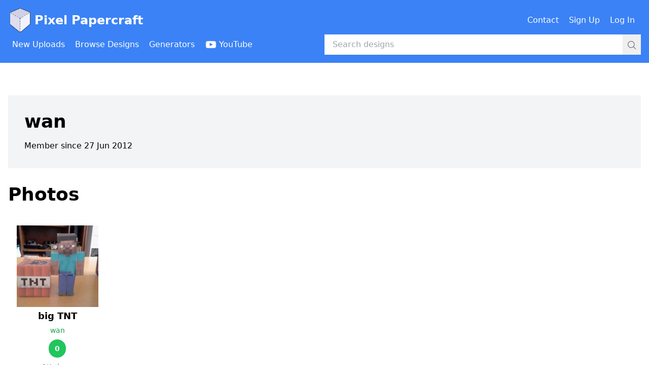

--- FILE ---
content_type: text/html; charset=utf-8
request_url: https://www.pixelpapercraft.com/user/wan
body_size: 3866
content:
<!DOCTYPE html><html lang="en"><head><meta charSet="utf-8"/><meta name="viewport" content="width=device-width, initial-scale=1"/><link rel="preload" as="image" href="/images/header/pixel-papercraft-logo.png"/><link rel="preload" as="image" href="/images/header/youtube-logo-white.png"/><link rel="stylesheet" href="/_next/static/css/9b26ec82869984a7.css" data-precedence="next"/><link rel="preload" as="script" fetchPriority="low" href="/_next/static/chunks/webpack-ec8b8782c6e5fd9b.js"/><script src="/_next/static/chunks/fd9d1056-8af5482c82820084.js" async=""></script><script src="/_next/static/chunks/2117-972ce95e63da0c5a.js" async=""></script><script src="/_next/static/chunks/main-app-be3d940aef6bd3eb.js" async=""></script><script src="/_next/static/chunks/7686-6d889ebc228b6e96.js" async=""></script><script src="/_next/static/chunks/app/error-5fac8cb3ca15db2a.js" async=""></script><script src="/_next/static/chunks/app/global-error-e6e3471be1cfe346.js" async=""></script><script src="/_next/static/chunks/2223-eb4c46b9c3e1bc10.js" async=""></script><script src="/_next/static/chunks/4014-044f0ad10f9fd0e1.js" async=""></script><script src="/_next/static/chunks/2007-7de7c612e842e9c7.js" async=""></script><script src="/_next/static/chunks/app/user/%5Busername%5D/page-eb3e7af1011abbc5.js" async=""></script><link rel="preload" href="https://www.googletagmanager.com/gtag/js?id=G-XJ4H68E65M" as="script"/><link rel="preload" href="https://lngtd.com/pixelpapercraft.js" as="script"/><title>Papercraft by wan - Pixel Papercraft</title><script src="/_next/static/chunks/polyfills-42372ed130431b0a.js" noModule=""></script></head><body><header class="mb-8"><div class="bg-blue-500 py-4"><div class="container mx-auto px-4"><div class="flex items-center justify-between mb-1"><h1><a class="flex items-center text-white font-bold text-xl lg:text-2xl" href="/"><span class="mr-1"><img title="Pixel Papercraft" alt="Pixel Papercraft logo" src="/images/header/pixel-papercraft-logo.png" class="w-8 md:w-12 inline-block"/></span>Pixel Papercraft</a></h1><div><div class="hidden lg:flex lg:items-center"><div class="flex items-center"><a class="inline-flex items-center font-medium p-2 text-white mr-1 rounded hover:bg-blue-500" href="/contact"><span class="inline">Contact</span></a><a class="inline-flex items-center font-medium p-2 text-white mr-1 rounded hover:bg-blue-500" href="/signup"><span class="inline">Sign Up</span></a><a class="inline-flex items-center font-medium p-2 text-white mr-1 rounded hover:bg-blue-500" href="/login"><span class="inline">Log In</span></a></div></div><div class="lg:hidden"><button type="button" title="Open menu"><svg xmlns="http://www.w3.org/2000/svg" fill="none" viewBox="0 0 24 24" stroke-width="1.5" stroke="currentColor" aria-hidden="true" data-slot="icon" class="inline-block w-6 h-6 text-white"><path stroke-linecap="round" stroke-linejoin="round" d="M3.75 6.75h16.5M3.75 12h16.5m-16.5 5.25h16.5"></path></svg></button></div></div></div><div class="flex items-center"><div class="hidden lg:block lg:w-1/2"><div class="flex items-center"><a class="inline-flex items-center font-medium p-2 text-white mr-1 rounded hover:bg-blue-600" href="/new"><span class="inline">New Uploads</span></a><a class="inline-flex items-center font-medium p-2 text-white mr-1 rounded hover:bg-blue-600" href="/tags"><span class="inline">Browse Designs</span></a><a class="inline-flex items-center font-medium p-2 text-white mr-1 rounded hover:bg-blue-600" href="/print"><span class="inline">Generators</span></a><a class="inline-flex items-center font-medium p-2 text-white mr-1 rounded hover:bg-blue-600" href="https://www.youtube.com/channel/UCBnN-JFxdpOXv34sP26bbYw"><img src="/images/header/youtube-logo-white.png" alt="" class="inline-block h-6 mr-1"/><span class="hidden xl:inline">YouTube</span></a></div></div><div class="w-full lg:w-1/2"><!--$--><form class="relative w-full" action="/search" method="GET"><input class="w-full py-2 pl-4 pr-12" type="text" placeholder="Search designs" name="q" value=""/><div class="absolute right-0 top-0"><button class="p-2"><svg xmlns="http://www.w3.org/2000/svg" fill="none" viewBox="0 0 24 24" stroke-width="1.5" stroke="currentColor" aria-hidden="true" data-slot="icon" class="inline-block w-5 h-5 text-gray-500"><path stroke-linecap="round" stroke-linejoin="round" d="m21 21-5.197-5.197m0 0A7.5 7.5 0 1 0 5.196 5.196a7.5 7.5 0 0 0 10.607 10.607Z"></path></svg></button></div></form><!--/$--></div></div></div></div><div class="lg:hidden"></div></header><div class="container mx-auto px-4"><div class="mb-48"><div class="flex items-center justify-center mb-8"><div id="cdm-zone-01"></div></div><div class="mb-24"> <div class="bg-gray-100 p-8 mb-8"><div class="pb-4"><h1 class="text-4xl font-bold">wan</h1></div><div>Member since </div></div><div class="mb-16"><div class="mb-6"><h1 class="text-4xl font-bold">Photos</h1></div><div class="mb-4 grid gap-4 grid-cols-1 sm:grid-cols-2 md:grid-cols-4 lg:grid-cols-6"><div class="col-span-1"><div class="block"><div class="mb-2 p-4 overflow-hidden grid grid-cols-2 gap-4 sm:block border border-transparent hover:shadow-xl hover:border-gray-200"><div><a href="/photo/4feb02a162f7d5552c000122"><div class="mb-1" style="width:100%;padding-bottom:100%;background-image:url(https://res.cloudinary.com/pixel-papercraft/image/upload/c_fill,h_200,w_200/v1/users/w/wan/OPFoyc3cdLfa9FgiXdWdz.jpg?_a=BAMABkfm0);background-size:cover;background-position:center;background-repeat:no-repeat"></div></a></div><div class="sm:text-center"><div><h2 class="mb-1 text-lg font-bold w-full overflow-hidden text-ellipsis"><a class="hover:underline" href="/photo/4feb02a162f7d5552c000122">big TNT</a></h2><div class="mb-2 text-sm"><a class="font-medium hover:underline text-green-600" href="/user/wan">wan</a></div><div class="mb-2 "><div class="bg-green-500 py-2 px-3 text-sm font-bold inline-block rounded-full text-white ">0</div></div><div class="mb-2 text-sm text-gray-500 ">2K<!-- --> views</div></div></div></div></div></div></div><a class="p-4 font-medium border rounded border-gray-400  text-gray-500 hover:border-transparent hover:bg-blue-500 hover:text-white" href="/user/wan/photos">More photos by <!-- -->wan<!-- --> »</a></div><div class="mb-16"><div class="mb-6"><h1 class="text-4xl font-bold">Designs</h1></div><div class="mb-4">No designs uploaded.</div></div> </div><div class="flex items-center justify-center"><div id="cdm-zone-05"></div></div><div class="flex items-center justify-center"><div id="cdm-zone-06"></div></div></div></div><div class="py-4 pb-24"><div class="container mx-auto px-4"><div class="flex"><div class="w-1/2 text-sm md:text-base"><span>&copy;</span> 2026 Pixel Papercraft</div><div class="w-1/2 text-sm md:text-base text-right"><a class="font-medium hover:underline text-green-600" href="/privacy">Privacy Policy</a></div></div></div></div><script src="/_next/static/chunks/webpack-ec8b8782c6e5fd9b.js" async=""></script><script>(self.__next_f=self.__next_f||[]).push([0]);self.__next_f.push([2,null])</script><script>self.__next_f.push([1,"1:HL[\"/_next/static/css/9b26ec82869984a7.css\",\"style\"]\n"])</script><script>self.__next_f.push([1,"2:I[12846,[],\"\"]\n5:I[4707,[],\"\"]\n7:I[36423,[],\"\"]\n8:I[10376,[\"7686\",\"static/chunks/7686-6d889ebc228b6e96.js\",\"7601\",\"static/chunks/app/error-5fac8cb3ca15db2a.js\"],\"default\"]\nb:I[21667,[\"7686\",\"static/chunks/7686-6d889ebc228b6e96.js\",\"6470\",\"static/chunks/app/global-error-e6e3471be1cfe346.js\"],\"default\"]\n6:[\"username\",\"wan\",\"d\"]\nc:[]\n0:[\"$\",\"$L2\",null,{\"buildId\":\"t5oYNttbEAIxxmgHbotj-\",\"assetPrefix\":\"\",\"urlParts\":[\"\",\"user\",\"wan\"],\"initialTree\":[\"\",{\"children\":[\"user\",{\"children\":[[\"username\",\"wan\",\"d\"],{\"children\":[\"__PAGE__\",{}]}]}]},\"$undefined\",\"$undefined\",true],\"initialSeedData\":[\"\",{\"children\":[\"user\",{\"children\":[[\"username\",\"wan\",\"d\"],{\"children\":[\"__PAGE__\",{},[[\"$L3\",\"$L4\",null],null],null]},[null,[\"$\",\"$L5\",null,{\"parallelRouterKey\":\"children\",\"segmentPath\":[\"children\",\"user\",\"children\",\"$6\",\"children\"],\"error\":\"$undefined\",\"errorStyles\":\"$undefined\",\"errorScripts\":\"$undefined\",\"template\":[\"$\",\"$L7\",null,{}],\"templateStyles\":\"$undefined\",\"templateScripts\":\"$undefined\",\"notFound\":\"$undefined\",\"notFoundStyles\":\"$undefined\"}]],null]},[null,[\"$\",\"$L5\",null,{\"parallelRouterKey\":\"children\",\"segmentPath\":[\"children\",\"user\",\"children\"],\"error\":\"$undefined\",\"errorStyles\":\"$undefined\",\"errorScripts\":\"$undefined\",\"template\":[\"$\",\"$L7\",null,{}],\"templateStyles\":\"$undefined\",\"templateScripts\":\"$undefined\",\"notFound\":\"$undefined\",\"notFoundStyles\":\"$undefined\"}]],null]},[[[[\"$\",\"link\",\"0\",{\"rel\":\"stylesheet\",\"href\":\"/_next/static/css/9b26ec82869984a7.css\",\"precedence\":\"next\",\"crossOrigin\":\"$undefined\"}]],[\"$\",\"$L5\",null,{\"parallelRouterKey\":\"children\",\"segmentPath\":[\"children\"],\"error\":\"$8\",\"errorStyles\":[],\"errorScripts\":[],\"template\":[\"$\",\"$L7\",null,{}],\"templateStyles\":\"$undefined\",\"templateScripts\":\"$undefined\",\"notFound\":\"$L9\",\"notFoundStyles\":[]}]],null],null],\"couldBeIntercepted\":false,\"initialHead\":[null,\"$La\"],\"globalErrorComponent\":\"$b\",\"missingSlots\":\"$Wc\"}]\n"])</script><script>self.__next_f.push([1,"a:[[\"$\",\"meta\",\"0\",{\"name\":\"viewport\",\"content\":\"width=device-width, initial-scale=1\"}],[\"$\",\"meta\",\"1\",{\"charSet\":\"utf-8\"}],[\"$\",\"title\",\"2\",{\"children\":\"Papercraft by wan - Pixel Papercraft\"}]]\n3:null\n"])</script><script>self.__next_f.push([1,"d:I[32007,[\"7686\",\"static/chunks/7686-6d889ebc228b6e96.js\",\"2223\",\"static/chunks/2223-eb4c46b9c3e1bc10.js\",\"4014\",\"static/chunks/4014-044f0ad10f9fd0e1.js\",\"2007\",\"static/chunks/2007-7de7c612e842e9c7.js\",\"3841\",\"static/chunks/app/user/%5Busername%5D/page-eb3e7af1011abbc5.js\"],\"CommonHeader\"]\ne:I[72972,[\"7686\",\"static/chunks/7686-6d889ebc228b6e96.js\",\"2223\",\"static/chunks/2223-eb4c46b9c3e1bc10.js\",\"4014\",\"static/chunks/4014-044f0ad10f9fd0e1.js\",\"2007\",\"static/chunks/2007-7de7c612e842e9c7.js\",\"3841\",\"static/chunks/app/user/%5Busername%5D/page-eb3e7af1011abbc5.js\"],\"\"]\nf:I[14888,[\"7686\",\"static/chunks/7686-6d889ebc228b6e96.js\",\"2223\",\"static/chunks/2223-eb4c46b9c3e1bc10.js\",\"4014\",\"static/chunks/4014-044f0ad10f9fd0e1.js\",\"2007\",\"static/chunks/2007-7de7c612e842e9c7.js\",\"3841\",\"static/chunks/app/user/%5Busername%5D/page-eb3e7af1011abbc5.js\"],\"GoogleAnalytics\"]\n10:I[88003,[\"7686\",\"static/chunks/7686-6d889ebc228b6e96.js\",\"2223\",\"static/chunks/2223-eb4c46b9c3e1bc10.js\",\"4014\",\"static/chunks/4014-044f0ad10f9fd0e1.js\",\"2007\",\"static/chunks/2007-7de7c612e842e9c7.js\",\"3841\",\"static/chunks/app/user/%5Busername%5D/page-eb3e7af1011abbc5.js\"],\"\"]\n9:[\"$\",\"html\",null,{\"lang\":\"en\",\"children\":[[\"$\",\"body\",null,{\"children\":[[\"$\",\"$Ld\",null,{\"currentUser\":null}],[\"$\",\"div\",null,{\"className\":\"container mx-auto px-4\",\"children\":[\"$\",\"div\",null,{\"className\":\"mb-48\",\"children\":[[\"$\",\"div\",null,{\"className\":\"flex items-center justify-center mb-8\",\"children\":[\"$\",\"div\",null,{\"id\":\"cdm-zone-01\"}]}],[\"$\",\"div\",null,{\"className\":\"mb-24\",\"children\":[\" \",[[\"$\",\"div\",null,{\"className\":\"mb-6\",\"children\":[[\"$\",\"h1\",null,{\"className\":\"text-4xl font-bold\",\"children\":\"🤖 404\"}],null]}],[\"$\",\"p\",null,{\"className\":\"mb-4\",\"children\":\"Page not found\"}],[\"$\",\"p\",null,{\"className\":\"mb-4\",\"children\":[\"$\",\"$Le\",null,{\"className\":\"font-medium hover:underline text-green-600\",\"href\":\"/\",\"target\":\"$undefined\",\"children\":\"Return to the home page\"}]}]],\" \"]}],[\"$\",\"div\",null,{\"className\":\"flex items-center justify-center\",\"children\":[\"$\",\"div\",null,{\"id\":\"cdm-zone"])</script><script>self.__next_f.push([1,"-05\"}]}],[\"$\",\"div\",null,{\"className\":\"flex items-center justify-center\",\"children\":[\"$\",\"div\",null,{\"id\":\"cdm-zone-06\"}]}]]}]}],[\"$\",\"div\",null,{\"className\":\"py-4 pb-24\",\"children\":[\"$\",\"div\",null,{\"className\":\"container mx-auto px-4\",\"children\":[\"$\",\"div\",null,{\"className\":\"flex\",\"children\":[[\"$\",\"div\",null,{\"className\":\"w-1/2 text-sm md:text-base\",\"children\":[[\"$\",\"span\",null,{\"dangerouslySetInnerHTML\":{\"__html\":\"\u0026copy;\"}}],\" 2026 Pixel Papercraft\"]}],[\"$\",\"div\",null,{\"className\":\"w-1/2 text-sm md:text-base text-right\",\"children\":[\"$\",\"$Le\",null,{\"className\":\"font-medium hover:underline text-green-600\",\"href\":\"/privacy\",\"target\":\"$undefined\",\"children\":\"Privacy Policy\"}]}]]}]}]}]]}],[\"$\",\"$Lf\",null,{\"gaId\":\"G-XJ4H68E65M\"}],[\"$\",\"$L10\",null,{\"src\":\"https://lngtd.com/pixelpapercraft.js\"}]]}]\n"])</script><script>self.__next_f.push([1,"11:I[97220,[\"7686\",\"static/chunks/7686-6d889ebc228b6e96.js\",\"2223\",\"static/chunks/2223-eb4c46b9c3e1bc10.js\",\"4014\",\"static/chunks/4014-044f0ad10f9fd0e1.js\",\"2007\",\"static/chunks/2007-7de7c612e842e9c7.js\",\"3841\",\"static/chunks/app/user/%5Busername%5D/page-eb3e7af1011abbc5.js\"],\"LocalDate\"]\n12:\"$Sreact.fragment\"\n"])</script><script>self.__next_f.push([1,"4:[\"$\",\"html\",null,{\"lang\":\"en\",\"children\":[[\"$\",\"body\",null,{\"children\":[[\"$\",\"$Ld\",null,{\"currentUser\":null}],[\"$\",\"div\",null,{\"className\":\"container mx-auto px-4\",\"children\":[\"$\",\"div\",null,{\"className\":\"mb-48\",\"children\":[[\"$\",\"div\",null,{\"className\":\"flex items-center justify-center mb-8\",\"children\":[\"$\",\"div\",null,{\"id\":\"cdm-zone-01\"}]}],[\"$\",\"div\",null,{\"className\":\"mb-24\",\"children\":[\" \",[[\"$\",\"div\",null,{\"className\":\"bg-gray-100 p-8 mb-8\",\"children\":[[\"$\",\"div\",null,{\"className\":\"pb-4\",\"children\":[[\"$\",\"h1\",null,{\"className\":\"text-4xl font-bold\",\"children\":\"wan\"}],null]}],[\"$\",\"div\",null,{\"children\":[\"Member since \",[\"$\",\"$L11\",null,{\"date\":\"$D2012-06-27T11:42:15.108Z\",\"format\":\"Date\"}]]}]]}],[\"$\",\"div\",null,{\"className\":\"mb-16\",\"children\":[[\"$\",\"div\",null,{\"className\":\"mb-6\",\"children\":[[\"$\",\"h1\",null,{\"className\":\"text-4xl font-bold\",\"children\":\"Photos\"}],null]}],[[\"$\",\"div\",null,{\"className\":\"mb-4 grid gap-4 grid-cols-1 sm:grid-cols-2 md:grid-cols-4 lg:grid-cols-6\",\"children\":[[\"$\",\"$12\",\"photo-4feb02a162f7d5552c000122\",{\"children\":[[\"$\",\"div\",null,{\"className\":\"col-span-1\",\"children\":[\"$\",\"div\",null,{\"className\":\"block\",\"children\":[\"$\",\"div\",null,{\"className\":\"mb-2 p-4 overflow-hidden grid grid-cols-2 gap-4 sm:block border border-transparent hover:shadow-xl hover:border-gray-200\",\"children\":[[\"$\",\"div\",null,{\"children\":[\"$\",\"$Le\",null,{\"href\":\"/photo/4feb02a162f7d5552c000122\",\"children\":[\"$\",\"div\",null,{\"className\":\"mb-1\",\"style\":{\"width\":\"100%\",\"paddingBottom\":\"100%\",\"backgroundImage\":\"url(https://res.cloudinary.com/pixel-papercraft/image/upload/c_fill,h_200,w_200/v1/users/w/wan/OPFoyc3cdLfa9FgiXdWdz.jpg?_a=BAMABkfm0)\",\"backgroundSize\":\"cover\",\"backgroundPosition\":\"center\",\"backgroundRepeat\":\"no-repeat\"}}]}]}],[\"$\",\"div\",null,{\"className\":\"sm:text-center\",\"children\":[[\"$\",\"div\",null,{\"children\":[[\"$\",\"h2\",null,{\"className\":\"mb-1 text-lg font-bold w-full overflow-hidden text-ellipsis\",\"children\":[\"$\",\"$Le\",null,{\"href\":\"/photo/4feb02a162f7d5552c000122\",\"className\":\"hover:underline\",\"children\":\"big TNT\"}]}],[\"$\",\"div\",null,{\"className\":\"mb-2 text-sm\",\"children\":[\"$\",\"$Le\",null,{\"className\":\"font-medium hover:underline text-green-600\",\"href\":\"/user/wan\",\"target\":\"$undefined\",\"children\":\"wan\"}]}],[\"$\",\"div\",null,{\"className\":\"mb-2 \",\"children\":[\"$\",\"div\",null,{\"className\":\"bg-green-500 py-2 px-3 text-sm font-bold inline-block rounded-full text-white \",\"children\":\"0\"}]}],null,[\"$\",\"div\",null,{\"className\":\"mb-2 text-sm text-gray-500 \",\"children\":[\"2K\",\" views\"]}],null]}],null]}]]}]}]}],\"$undefined\"]}]]}],[\"$\",\"$Le\",null,{\"className\":\"p-4 font-medium border rounded border-gray-400  text-gray-500 hover:border-transparent hover:bg-blue-500 hover:text-white\",\"href\":\"/user/wan/photos\",\"target\":\"$undefined\",\"children\":[\"More photos by \",\"wan\",\" »\"]}]]]}],[\"$\",\"div\",null,{\"className\":\"mb-16\",\"children\":[[\"$\",\"div\",null,{\"className\":\"mb-6\",\"children\":[[\"$\",\"h1\",null,{\"className\":\"text-4xl font-bold\",\"children\":\"Designs\"}],null]}],[\"$\",\"div\",null,{\"className\":\"mb-4\",\"children\":\"No designs uploaded.\"}]]}]],\" \"]}],[\"$\",\"div\",null,{\"className\":\"flex items-center justify-center\",\"children\":[\"$\",\"div\",null,{\"id\":\"cdm-zone-05\"}]}],[\"$\",\"div\",null,{\"className\":\"flex items-center justify-center\",\"children\":[\"$\",\"div\",null,{\"id\":\"cdm-zone-06\"}]}]]}]}],[\"$\",\"div\",null,{\"className\":\"py-4 pb-24\",\"children\":[\"$\",\"div\",null,{\"className\":\"container mx-auto px-4\",\"children\":[\"$\",\"div\",null,{\"className\":\"flex\",\"children\":[[\"$\",\"div\",null,{\"className\":\"w-1/2 text-sm md:text-base\",\"children\":[[\"$\",\"span\",null,{\"dangerouslySetInnerHTML\":{\"__html\":\"\u0026copy;\"}}],\" 2026 Pixel Papercraft\"]}],[\"$\",\"div\",null,{\"className\":\"w-1/2 text-sm md:text-base text-right\",\"children\":[\"$\",\"$Le\",null,{\"className\":\"font-medium hover:underline text-green-600\",\"href\":\"/privacy\",\"target\":\"$undefined\",\"children\":\"Privacy Policy\"}]}]]}]}]}]]}],[\"$\",\"$Lf\",null,{\"gaId\":\"G-XJ4H68E65M\"}],[\"$\",\"$L10\",null,{\"src\":\"https://lngtd.com/pixelpapercraft.js\"}]]}]\n"])</script></body></html>

--- FILE ---
content_type: text/x-component
request_url: https://www.pixelpapercraft.com/photo/4feb02a162f7d5552c000122?_rsc=1ykgq
body_size: -196
content:
0:["t5oYNttbEAIxxmgHbotj-",[["children","photo",["photo",{"children":[["photoId","4feb02a162f7d5552c000122","d"],{"children":["__PAGE__",{}]}]}],null,null]]]


--- FILE ---
content_type: text/x-component
request_url: https://www.pixelpapercraft.com/?_rsc=1ykgq
body_size: -234
content:
0:["t5oYNttbEAIxxmgHbotj-",[["children","__PAGE__",["__PAGE__",{}],null,null]]]


--- FILE ---
content_type: application/javascript; charset=utf-8
request_url: https://www.pixelpapercraft.com/_next/static/chunks/2007-7de7c612e842e9c7.js
body_size: 2680
content:
"use strict";(self.webpackChunk_N_E=self.webpackChunk_N_E||[]).push([[2007],{37396:function(n,e,t){function r(n){return n.join(", ")}t.d(e,{SV:function(){return r}}),t(23539)},79304:function(n,e,t){function r(){return"/account"}function i(){return"/admin/moderate"}function u(){return"/admin/pending"}function c(n){let e="/admin/users";if(n){let{query:t,page:r}=n,i=new URLSearchParams;t&&i.set("query",t),r>1&&i.set("page",r.toString());let u=i.toString();return u?"".concat(e,"?").concat(u):e}return e}function l(){return"/tags"}function s(){return"/contact"}function a(n){let{designId:e}=n;return"/papercraft/".concat(e)}function o(){return"/new"}function d(){return"https://discord.gg/8SsWsX8amF"}function m(){return"/forgot-password"}function f(){return"/print"}function x(n){let{id:e}=n;return"/print/".concat(e)}function h(){return"/"}function g(){return"/login"}function j(n){let{photoId:e}=n;return"/photo/".concat(e)}function p(){return"/rules"}function k(n){let{searchQuery:e,page:t}=n,r="/search";if(e){let n=new URLSearchParams;n.set("q",e),t&&t>1&&n.set("page",t.toString());let i=n.toString();return"".concat(r,"?").concat(i)}return r}function b(){return"/signup"}function N(n){let{username:e}=n;return"/user/".concat(e)}function w(n){let{username:e,page:t}=n,r=N({username:e});return 1===t?"".concat(r,"/designs"):"".concat(r,"/designs?page=").concat(t)}function v(n){let{username:e,page:t}=n,r=N({username:e});return 1===t?"".concat(r,"/photos"):"".concat(r,"/photos?page=").concat(t)}function y(){return"https://www.youtube.com/channel/UCBnN-JFxdpOXv34sP26bbYw"}t.d(e,{BF:function(){return i},EJ:function(){return N},H6:function(){return h},IF:function(){return a},KY:function(){return w},MG:function(){return j},MQ:function(){return f},QN:function(){return x},Qr:function(){return p},Sb:function(){return d},Wt:function(){return v},Yg:function(){return b},c8:function(){return c},dv:function(){return m},e5:function(){return g},fJ:function(){return y},i_:function(){return o},if:function(){return s},kM:function(){return l},td:function(){return r},vm:function(){return u},xU:function(){return k}}),t(37396)},44372:function(n,e,t){t.d(e,{DX:function(){return W},FM:function(){return U},OP:function(){return N},Rd:function(){return S},WR:function(){return w},_V:function(){return P},g8:function(){return M},gP:function(){return B},p4:function(){return b},pO:function(){return Z},r7:function(){return G},tW:function(){return C},v4:function(){return y},vo:function(){return L},xm:function(){return v}});var r=t(57437),i=t(55026),u=t(2494),c=t(4355),l=t(81801),s=t(90173),a=t(85335),o=t(82475),d=t(41556),m=t(67442),f=t(43836),x=t(77165),h=t(39559),g=t(18173),j=t(81906),p=t(83727);function k(n,e){return"inline-block "+function(n){switch(n){case"Small":return"w-4 h-4";case"Medium":return"w-5 h-5";case"Large":return"w-6 h-6"}}(n)+" "+function(n){switch(n){case"Black":return"text-black";case"White":return"text-white";case"Gray":case"Gray500":return"text-gray-500";case"Gray300":return"text-gray-300";case"Green600":return"text-green-600";case"Green700":return"text-green-700";case"Red":return"text-red-500";case"Yellow400":return"text-yellow-400"}}(e)}function b(n){let{size:e="Medium",color:t="Black"}=n;return(0,r.jsx)(i.Z,{className:k(e,t)+" animate-spin"})}function N(n){let{size:e="Medium",color:t="Black"}=n;return(0,r.jsx)(u.Z,{className:k(e,t)})}function w(n){let{size:e="Medium",color:t="Black"}=n;return(0,r.jsx)(c.Z,{className:k(e,t)})}function v(n){let{size:e="Medium",color:t="Black"}=n;return(0,r.jsx)(h.Z,{className:k(e,t)})}function y(n){let{size:e="Medium",color:t="Black"}=n;return(0,r.jsx)(l.Z,{className:k(e,t)})}function M(n){let{size:e="Medium",color:t="Black"}=n;return(0,r.jsx)(s.Z,{className:k(e,t)})}function U(n){let{size:e="Medium",color:t="Black"}=n;return(0,r.jsx)(g.Z,{className:k(e,t)})}function L(n){let{size:e="Medium",color:t="Black"}=n;return(0,r.jsx)(a.Z,{className:k(e,t)})}function B(n){let{size:e="Medium",color:t="Black"}=n;return(0,r.jsx)(o.Z,{className:k(e,t)})}function C(n){let{size:e="Medium",color:t="Black"}=n;return(0,r.jsx)(j.Z,{className:k(e,t)})}function P(n){let{size:e="Medium",color:t="Black"}=n;return(0,r.jsx)(d.Z,{className:k(e,t)})}function S(n){let{size:e="Medium",color:t="Black"}=n;return(0,r.jsx)(m.Z,{className:k(e,t)})}function Z(n){let{size:e="Medium",color:t="Black"}=n;return(0,r.jsx)(f.Z,{className:k(e,t)})}function G(n){let{size:e="Medium",color:t="Black"}=n;return(0,r.jsx)(p.Z,{className:k(e,t)})}function W(n){let{size:e="Medium",color:t="Black"}=n;return(0,r.jsx)(x.Z,{className:k(e,t)})}},32007:function(n,e,t){t.d(e,{CommonHeader:function(){return J}});var r=t(57437),i=t(2265),u=t(27648),c=t(79304);function l(n){let{children:e}=n;return(0,r.jsx)("div",{className:"container mx-auto px-4",children:e})}t(83079);var s=(0,t(12119).$)("4d87978d119f71ac70a06ea486afc1a09a66bf25");(0,c.H6)();let a={kind:"Link",id:"contact",name:"Contact",url:(0,c.if)(),iconUrl:null},o={kind:"Link",id:"signUp",name:"Sign Up",url:(0,c.Yg)(),iconUrl:null},d={kind:"Link",id:"logIn",name:"Log In",url:(0,c.e5)(),iconUrl:null},m={kind:"Component",id:"logOut",component:(0,r.jsx)(function(){return(0,r.jsx)("form",{action:s,className:"inline",children:(0,r.jsx)("button",{type:"submit",children:"Log Out"})})},{})},f={kind:"Link",id:"discord",name:"Discord",url:(0,c.Sb)(),iconUrl:"/images/header/discord-logo-white.png"},x={kind:"Link",id:"youtube",name:"YouTube",url:(0,c.fJ)(),iconUrl:"/images/header/youtube-logo-white.png"},h={kind:"Link",id:"myAccount",name:"My Account",url:(0,c.td)(),iconUrl:null},g=n=>({kind:"Link",id:"myPhotos",name:"My Photos",url:(0,c.Wt)({username:n.username,page:1}),iconUrl:null}),j=n=>({kind:"Link",id:"myDesigns",name:"My Designs",url:(0,c.KY)({username:n.username,page:1}),iconUrl:null}),p={kind:"Link",id:"rules",name:"Rules",url:(0,c.Qr)(),iconUrl:null},k={kind:"Link",id:"newDesigns",name:"New Uploads",url:(0,c.i_)(),iconUrl:null},b={kind:"Link",id:"browseDesigns",name:"Browse Designs",url:(0,c.kM)(),iconUrl:null},N={kind:"Link",id:"adminModerate",name:"Moderate",url:(0,c.BF)(),iconUrl:null},w={kind:"Link",id:"adminPending",name:"Pending",url:(0,c.vm)(),iconUrl:null},v={kind:"Link",id:"adminUsers",name:"Users",url:(0,c.c8)(),iconUrl:null},y={kind:"Link",id:"generators",name:"Generators",url:(0,c.MQ)(),iconUrl:null};function M(n){return n?[k,b,y,f,x]:[k,b,y,x]}function U(n){return n?[g(n),j(n),h,p,a,m]:[a,o,d]}function L(n){return n&&n.isAdmin?[N,w,v]:[]}function B(){return(0,r.jsx)("img",{title:"Pixel Papercraft",alt:"Pixel Papercraft logo",src:"/images/header/pixel-papercraft-logo.png",className:"w-8 md:w-12 inline-block"})}var C=t(44372);function P(n){let{title:e,onClick:t}=n;return(0,r.jsx)("button",{type:"button",title:e,onClick:t,children:(0,r.jsx)(C.WR,{color:"White",size:"Large"})})}function S(n){let{title:e,onClick:t}=n;return(0,r.jsx)("button",{type:"button",title:e,onClick:t,children:(0,r.jsx)(C.DX,{color:"White",size:"Large"})})}function Z(n){let{menuIsOpen:e,setMenuIsOpen:t}=n;return e?(0,r.jsx)(S,{title:"Close menu",onClick:()=>t(!1)}):(0,r.jsx)(P,{title:"Open menu",onClick:()=>t(!0)})}function G(n){let{item:e,hoverClass:t}=n,{name:i,url:c,iconUrl:l}=e,s=l?(0,r.jsx)("img",{src:l,alt:"",className:"inline-block h-6 mr-1"}):null;return(0,r.jsxs)(u.default,{href:c,className:"inline-flex items-center font-medium p-2 text-white mr-1 rounded "+t,children:[s,(0,r.jsx)("span",{className:s?"hidden xl:inline":"inline",children:i})]})}function W(n){let{item:e,hoverClass:t}=n;return(0,r.jsx)("span",{className:"font-medium p-2 text-white mr-1 rounded "+t,children:e.component})}function D(n){let{item:e,hoverClass:t}=n;switch(e.kind){case"Link":return(0,r.jsx)(G,{item:e,hoverClass:t});case"Component":return(0,r.jsx)(W,{item:e,hoverClass:t})}}function O(n){let{items:e,hoverClass:t}=n;return(0,r.jsx)("div",{className:"flex items-center",children:e.map(n=>(0,r.jsx)(D,{item:n,hoverClass:t},n.id))})}function _(n){let{item:e}=n,{name:t,url:i,iconUrl:c}=e,s=c?(0,r.jsx)("img",{alt:"",src:c,className:"inline-block h-6 mr-1"}):null;return(0,r.jsx)(u.default,{href:i,className:"bg-blue-600 hover:bg-blue-700 text-white font-medium border-b border-blue-500 block py-2 width-full text-right",children:(0,r.jsxs)(l,{children:[s,t]})})}function R(n){let{item:e}=n;return(0,r.jsx)("div",{className:"bg-blue-600 hover:bg-blue-700 text-white font-medium border-b border-blue-500 block py-2 width-full text-right",children:(0,r.jsx)(l,{children:e.component})})}function Y(n){let{item:e}=n;switch(e.kind){case"Link":return(0,r.jsx)(_,{item:e});case"Component":return(0,r.jsx)(R,{item:e})}}function F(n){let{items:e}=n;return(0,r.jsx)("div",{children:e.map(n=>(0,r.jsx)(Y,{item:n},n.id))})}function Q(n){let{currentUser:e}=n;if(!e)return null;let{username:t,usernameDisplay:i}=e;return(0,r.jsx)(u.default,{href:(0,c.EJ)({username:t}),className:"py-1 px-3 rounded text-white bg-blue-600 hover:bg-blue-700 font-medium",children:i})}var E=t(99376);function I(){var n;let e=(0,E.usePathname)(),t=(0,E.useSearchParams)(),i=(0,c.xU)({searchQuery:null,page:1}),u=e===i&&null!==(n=t.get("q"))&&void 0!==n?n:"";return(0,r.jsxs)("form",{action:i,method:"GET",className:"relative w-full",children:[(0,r.jsx)("input",{className:"w-full py-2 pl-4 pr-12",type:"text",name:"q",placeholder:"Search designs",defaultValue:u}),(0,r.jsx)("div",{className:"absolute right-0 top-0",children:(0,r.jsx)("button",{className:"p-2",children:(0,r.jsx)(C._V,{color:"Gray500"})})})]})}function J(n){let{currentUser:e}=n,[t,s]=i.useState(!1),a=L(e);return(0,r.jsxs)("header",{className:"mb-8",children:[(0,r.jsx)("div",{className:"bg-blue-500 py-4",children:(0,r.jsxs)(l,{children:[(0,r.jsxs)("div",{className:"flex items-center justify-between mb-1",children:[(0,r.jsx)("h1",{children:(0,r.jsxs)(u.default,{href:(0,c.H6)(),className:"flex items-center text-white font-bold text-xl lg:text-2xl",children:[(0,r.jsx)("span",{className:"mr-1",children:(0,r.jsx)(B,{})}),"Pixel Papercraft"]})}),(0,r.jsxs)("div",{children:[(0,r.jsxs)("div",{className:"hidden lg:flex lg:items-center",children:[(0,r.jsx)(O,{hoverClass:"hover:bg-blue-500",items:U(e)}),(0,r.jsx)(Q,{currentUser:e})]}),(0,r.jsx)("div",{className:"lg:hidden",children:(0,r.jsx)(Z,{menuIsOpen:t,setMenuIsOpen:s})})]})]}),(0,r.jsxs)("div",{className:"flex items-center",children:[(0,r.jsx)("div",{className:"hidden lg:block lg:w-1/2",children:(0,r.jsx)(O,{hoverClass:"hover:bg-blue-600",items:M(e)})}),(0,r.jsx)("div",{className:"w-full lg:w-1/2",children:(0,r.jsx)(i.Suspense,{children:(0,r.jsx)(I,{})})})]})]})}),(0,r.jsx)("div",{className:"lg:hidden",children:t?(0,r.jsx)(F,{items:e?[...L(e),...M(e),...U(e)]:[...M(e),...U(e)]}):null}),a.length>0?(0,r.jsx)("div",{className:"hidden lg:block bg-blue-600 py-2",children:(0,r.jsx)(l,{children:(0,r.jsx)(O,{hoverClass:"hover:bg-blue-700",items:a})})}):null]})}}}]);

--- FILE ---
content_type: application/javascript; charset=utf-8
request_url: https://www.pixelpapercraft.com/_next/static/chunks/app/user/%5Busername%5D/page-eb3e7af1011abbc5.js
body_size: 233
content:
(self.webpackChunk_N_E=self.webpackChunk_N_E||[]).push([[3841,1931],{57446:function(e,n,t){Promise.resolve().then(t.bind(t,14888)),Promise.resolve().then(t.bind(t,98087)),Promise.resolve().then(t.bind(t,47239)),Promise.resolve().then(t.t.bind(t,72972,23)),Promise.resolve().then(t.t.bind(t,88003,23)),Promise.resolve().then(t.bind(t,97220)),Promise.resolve().then(t.bind(t,49184)),Promise.resolve().then(t.bind(t,32007))},97220:function(e,n,t){"use strict";t.r(n),t.d(n,{LocalDate:function(){return r}});var s=t(2265),i=t(64014);function r(e){let{date:n,format:t}=e,[r,o]=s.useState("");return s.useEffect(()=>{o("Date"===t?(0,i.WU)(n,"dd MMM yyyy"):(0,i.WU)(n,"dd MMM yyyy hh:mm:ssaa"))},[n,t]),r}},49184:function(e,n,t){"use strict";t.r(n),t.d(n,{StatusComment:function(){return l}});var s=t(57437),i=t(2265);function r(e){let{comment:n}=e;return(0,s.jsx)("div",{children:n})}function o(e){let{comment:n}=e,[t,r]=i.useState(!1),o=n.substring(0,100);return(0,s.jsx)(s.Fragment,{children:t?(0,s.jsxs)("div",{children:[(0,s.jsx)("div",{children:n}),(0,s.jsx)("button",{className:"inline-block underline",onClick:()=>r(!t),children:"Show less"})]}):(0,s.jsxs)("div",{children:[(0,s.jsx)("div",{children:o+"..."}),(0,s.jsx)("button",{className:"inline-block underline",onClick:()=>r(!t),children:"Show more"})]})})}function l(e){let{comment:n}=e,t=n.length;return(0,s.jsx)("div",{className:"text-sm",children:t>0?t>100?(0,s.jsx)(o,{comment:n}):(0,s.jsx)(r,{comment:n}):null})}}},function(e){e.O(0,[7686,2223,4014,2007,2971,2117,1744],function(){return e(e.s=57446)}),_N_E=e.O()}]);

--- FILE ---
content_type: text/x-component
request_url: https://www.pixelpapercraft.com/user/wan/photos?_rsc=1ykgq
body_size: -210
content:
0:["t5oYNttbEAIxxmgHbotj-",[["children","user","children",["username","wan","d"],"children","photos",["photos",{"children":["__PAGE__",{}]}],null,null]]]
